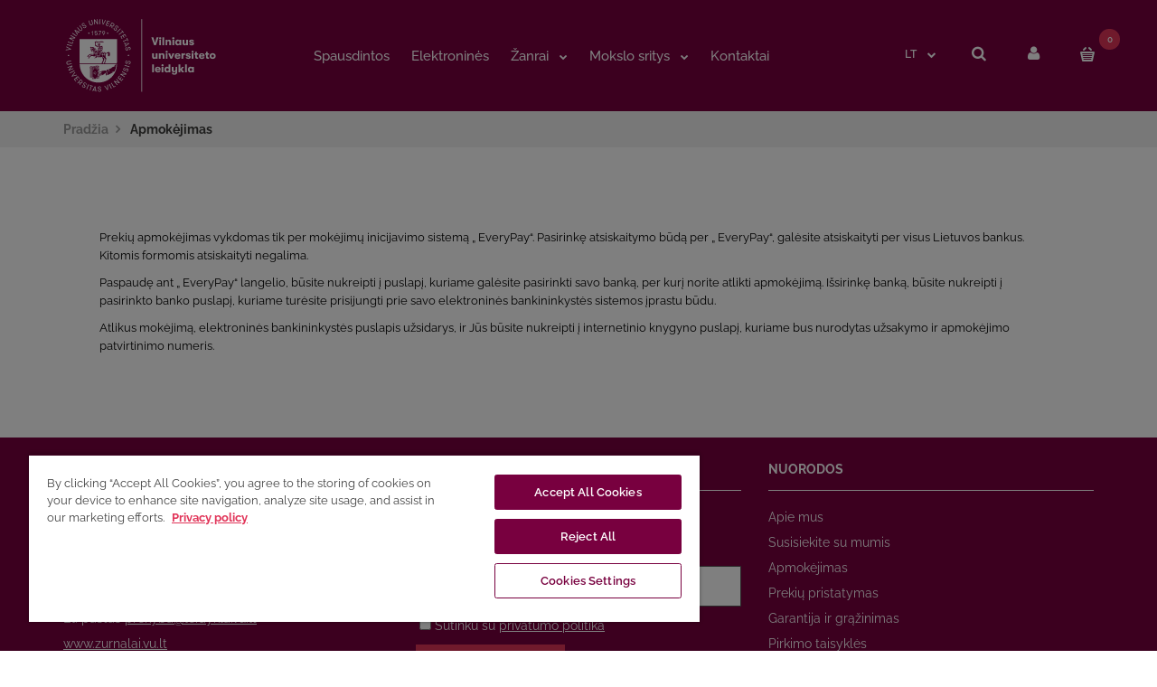

--- FILE ---
content_type: application/javascript
request_url: https://www.knygynas.vu.lt/catalog/view/theme/fastor/skins/store_default/fashion6/js/custom_code.js
body_size: 580
content:
window.onUsersnapCXLoad = function (api) {
    if (document.getElementsByTagName('html')[0].getAttribute('lang') == 'lt') {
        api.init({
            locale: 'lt'
        });
    } else {
        api.init({
            locale: 'en'
        });
    }

    api.on('open', function (event) {
        event.api.setValue('custom', { labels: ['tinklalapis', 'knygynas'] });
    });
}

var script = document.createElement('script');
script.defer = 1;
script.src = 'https://widget.usersnap.com/load/4eb47c00-bc05-425c-9982-b2d92a01c98f?onload=onUsersnapCXLoad';
document.getElementsByTagName('head')[0].appendChild(script);

document.addEventListener('DOMSubtreeModified', () => {
    let iframe = document.getElementsByName('us-entrypoint-buttonV2')[0]
    if (iframe !== undefined) {
        let doc = iframe.contentDocument;
        if (doc.body.innerHTML.trim().length > 0 && doc.getElementById('mod') == null) {
            doc.head.innerHTML += '<style id="mod">.container.container {font-size: 14px !important;}</style>';
        }
    }
});


--- FILE ---
content_type: application/javascript
request_url: https://www.knygynas.vu.lt/catalog/view/theme/fastor/js/megamenu.js
body_size: 1666
content:
var active = false;

var hover = false;

var rtl = $('html').hasClass('rtl');

var megamenuresponsive = false;

$(document).ready(function() {

	if(responsive_design == 'yes' && $(window).width() < 992) {

		megamenuresponsive = true;

	}

	

	$("ul.megamenu > li").each(function () {

		var i = 0;

		$(this).find(".mobile-enabled").each(function () {

			i++;

		});

				

		if(i == 0) {

			$(this).find(".open-menu").addClass("mobile-disabled");

		}

	});

	

	$("ul.megamenu li .sub-menu .content .hover-menu ul li").hover(function () {

		$(this).children("ul").addClass("active");

	},function () {

		$(this).children("ul").removeClass("active");

	});

	

	$('.close-categories').on('click', function () {

		$(this).parent().removeClass("active");

		$(this).next().animate({ height:"hide" },400);

		return false;

	});

	

	$('.open-categories').on('click', function () {

		$(".open-categories").parent().removeClass("active");

		$('.open-categories').next().next().animate({ height:"hide" },400);

		

		$(this).parent().addClass("active");

		$(this).next().next().animate({ height:"show" },400);

		return false;

	});

	

	$('.close-menu').on('click', function () {

		$(this).parent().removeClass("active");

		$(this).next().next().next().animate({ height:"hide" },400);

		return false;

	});

	

	$('.open-menu').on('click', function () {

		$("ul.megamenu > li").removeClass("active");

		$("ul.megamenu > li").find(".sub-menu").animate({ height:"hide" },400);

		

		$(this).parent().addClass("active");

		$(this).next().next().animate({ height:"show" },400);

		megamenuresponsive = true;

		return false;

	});

	

	$("ul.megamenu > li.click .content a").click(function () {

		window.location = $(this).attr('href');

	});

		

	$("ul.megamenu > li.hover").hover(function () {

		if(megamenuresponsive == false) {

			active = $(this);

			hover = true;

			$("ul.megamenu > li").removeClass("active");

			$(this).addClass("active");

            if(!rtl){

                $(this).children(".sub-menu").css("right", "auto");	

                var $whatever        = $(this).children(".sub-menu");

                var ending_right     = ($(window).width() - ($whatever.offset().left + $whatever.outerWidth()));

                

                if($('.header-type-3').length) {

                	var $whatever2       = $("#top .container");

                	var ending_right2    = ($(window).width() - ($whatever2.offset().left + $whatever2.outerWidth()));

                } else {

                     var $whatever2       = $(".overflow-megamenu");

                     var ending_right2    = ($(window).width() - ($whatever2.offset().left + $whatever2.outerWidth()));

                }

                

                if(ending_right2 > ending_right) {

                	$(this).children(".sub-menu").css("right", "0");

                }

            }else{

               $(this).children(".sub-menu").css("right", "auto");	

               $(this).children(".sub-menu").css("left", "auto");	

               var $whatever        = $(this).children(".sub-menu");

               var ending_right     = $whatever.offset().left;

               var $whatever2       = $(".horizontal ul.megamenu");

               var ending_right2    = $whatever2.offset().left-45;

               if(ending_right2 > ending_right) {

                   $(this).children(".sub-menu").css("left", "0");

               }

            }

            

			var widthElement = $(this).children("a").outerWidth()/2;

			var marginElement = $(this).children("a").offset().left-$(this).find(".content").offset().left;

			$(this).find(".content > .arrow").css("left", marginElement+widthElement);

		} 

	},function () {

		if(megamenuresponsive == false) {

			var rel = $(this).attr("title");

			hover = false;

			if(rel == 'hover-intent') {

				var hoverintent = $(this);

				setTimeout(function (){

					if(hover == false) {

						$(hoverintent).removeClass("active");

					}

				}, 500);

			} else {

				$(this).removeClass("active");

			}

		}

	});

	

	$("ul.megamenu > li.click").click(function () {

		if($(this).removeClass("active") == true) { return false; }

		active = $(this);

		hover = true;

		$("ul.megamenu > li").removeClass("active");

		$(this).addClass("active");

		if(megamenuresponsive == true) $(this).children(".sub-menu").animate({ height:"show" },400);

        if(!rtl){

            $(this).children(".sub-menu").css("right", "auto");	

            var $whatever        = $(this).children(".sub-menu");

            var ending_right     = ($(window).width() - ($whatever.offset().left + $whatever.outerWidth()));

            

            if($('.header-type-3').length) {

            	var $whatever2       = $("#top .container");

            	var ending_right2    = ($(window).width() - ($whatever2.offset().left + $whatever2.outerWidth()));

            } else {

                 var $whatever2       = $(".overflow-megamenu");

                 var ending_right2    = ($(window).width() - ($whatever2.offset().left + $whatever2.outerWidth()));

            }

            

            if(ending_right2 > ending_right) {

            	$(this).children(".sub-menu").css("right", "0");

            }

        }else{

            $(this).children(".sub-menu").css("right", "auto");	

            $(this).children(".sub-menu").css("left", "auto");	

            var $whatever        = $(this).children(".sub-menu");

            var ending_right     = $whatever.offset().left;

            var $whatever2       = $(".horizontal ul.megamenu");

            var ending_right2    = $whatever2.offset().left-45;

            if(ending_right2 > ending_right) {

                $(this).children(".sub-menu").css("left", "0");

            } 

        }

            

		var widthElement = $(this).children("a").outerWidth()/2;

		var marginElement = $(this).children("a").offset().left-$(this).find(".content").offset().left;

		$(this).find(".content > .arrow").css("left", marginElement+widthElement);

		return false;

	});

	

	$(".categories-image-right ul > li > a").hover(function () {

	     $(this).closest('.categories-image-right').find('img').attr('src', $(this).attr('data-image'));

	},function(){

	     var src = $(this).closest('.categories-image-right').attr('data-image');

	     $(this).closest('.categories-image-right').find('img').attr('src', src);

	});



    /* Pridedamas skirptas mega menu isjungimui */

	$(".megaMenuToggle").click(function () {

		if($(this).removeClass("active") == true) {

			$(this).parent().find(".megamenu-wrapper").removeClass("active");

		} else {

			$(this).parent().find(".megamenu-wrapper").addClass("active");

			$(this).addClass("active");

		}

		return false;

	});





    $(".close-mega-menu").click(function () {

		if($(this).parent().parent().removeClass("active") == true) {

			$(".megaMenuToggle").removeClass("active");

		}

    });



    $( window ).resize(function() {

        if(($( window ).width()) > 991){

            $(".close-mega-menu").click();

		}

    });

	

	$('html').on('click', function () {

		if(!(responsive_design == 'yes' && $(window).width() < 992)) {

			$("ul.megamenu > li.click").removeClass("active");

		}

	});



	$('.close-search-cross').on('click', function () {

		$('.search_form').removeClass('active');

		$('.header-search').removeClass('active');

	});

	$("body").on("click", function() {

		if (window.screen.width <= 991) {

			$("#top #cart_block .dropdown-menu").attr('style', 'display: none !important');
			$("#top .container").removeClass('cart-active');

		}

	});



});



$(window).resize(function() {

	megamenuresponsive = false;

	

	if(responsive_design == 'yes' && $(window).width() < 992) {

		megamenuresponsive = true;

	}

});



function showCart() {

	if (window.screen.width <= 991) {

		let cartCount = parseInt($("#total_count_ajax").html());

		if (cartCount === 0) {

			$("#cart_block").addClass("open");
			setTimeout(function () {

				if ($(".header-type-10 #top #cart_block").hasClass("open")) {
					$("#top .container").addClass('cart-active');
					$("#top #cart_block .dropdown-menu").attr('style', 'display: block !important');

				} else {
					$("#top .container").removeClass('cart-active');
					$("#top #cart_block .dropdown-menu").attr('style', 'display: none !important');

				}

			}, 100);

		}

		else window.location.href = "/index.php?route=checkout/cart";

	}

}





--- FILE ---
content_type: application/javascript
request_url: https://www.knygynas.vu.lt/catalog/view/theme/fastor/js/custom.js?v1.1
body_size: 479
content:
$( "#button-cart" ).click(function() {
    window.scrollTo(0, 0);
});
$( document ).ready(function() {
    controlCartHeight()
});
$(window).resize(function() {
    controlCartHeight()
});

function controlCartHeight() {
    var cart = $('#cart_content_ajax')
    cart.css({"maxHeight":$(window).height()- cart.offset().top + "px"})
}

$( document ).ready(function() {
    //ajax filter
    if ( $(".ajax-filter" ).length > 0) {

        $(".ajax-filter" ).click(function(el) {
            if(($(el.target).attr('class') == 'title') && ($(el.target).parent().attr('class') == 'title') ){
                var openClassName = 'mobile-open';
                if($(".ajax-filter" ).hasClass(openClassName)){
                    $(".ajax-filter" ).removeClass(openClassName);
                }
                else{
                    $(".ajax-filter" ).addClass(openClassName);
                }
            }
        });

    }
    // Pereiname per visus .left elementus
    $('.left').each(function() {
        var $left = $(this);
        // Jei .e-book-wrapper neegzistuoja
        if ($left.find('.e-book-wrapper').length > 0) {
            $left.addClass('e-book-label');
        }
    });
});


--- FILE ---
content_type: image/svg+xml
request_url: https://www.knygynas.vu.lt/image/logo_lt.svg
body_size: 8032
content:
<?xml version="1.0" encoding="utf-8"?>
<!-- Generator: Adobe Illustrator 21.1.0, SVG Export Plug-In . SVG Version: 6.00 Build 0)  -->
<svg version="1.1" id="Layer_1" xmlns="http://www.w3.org/2000/svg" xmlns:xlink="http://www.w3.org/1999/xlink" x="0px" y="0px"
	 viewBox="0 0 283.5 170.1" style="enable-background:new 0 0 283.5 170.1;" xml:space="preserve">
<style type="text/css">
	.st0{fill:#FFFFFF;}
</style>
<rect x="144.1" y="18.6" class="st0" width="1.4" height="134"/>
<g>
	<path class="st0" d="M9.6,102.6l6.2-1.2l-0.2-1.2l-6.2,1.2c-1.2,0.2-2.3-0.4-2.5-1.6c-0.2-1.2,0.6-2.2,1.7-2.4l6.2-1.2L14.5,95
		l-6.2,1.2c-1.7,0.3-2.9,1.9-2.5,3.8C6.1,102,7.8,103,9.6,102.6"/>
	<polygon class="st0" points="18.4,109.3 11.6,111.8 17,105.3 16.5,104.1 7.7,107.3 8.1,108.4 14.9,105.9 9.6,112.4 10,113.6 
		18.8,110.4 	"/>
	
		<rect x="11.6" y="115.1" transform="matrix(0.8936 -0.4488 0.4488 0.8936 -50.2272 19.6053)" class="st0" width="9.4" height="1.3"/>
	<polygon class="st0" points="24.9,121.1 17.4,123.1 22.2,117 21.5,116 15.4,123.8 15.9,124.5 25.5,122.2 	"/>
	<polygon class="st0" points="23.5,128 26.2,131 27,130.3 24.4,127.3 26.7,125.3 29.3,128.3 30.1,127.6 26.7,123.6 19.6,129.8 
		23.1,133.7 23.9,133 21.3,130 	"/>
	<path class="st0" d="M34.5,131.6l-2.5-2.1l-6,7.1l0.9,0.8l1.9-2.3l1.5,1.2l-0.5,3.5l1.1,0.9l0.6-3.7c1.3,0.5,2.6,0.1,3.5-0.9
		C36,134.8,36,132.8,34.5,131.6 M34,135.3c-0.7,0.9-1.9,1.1-2.9,0.3l-1.6-1.3l2.7-3.2l1.6,1.3C34.7,133.2,34.7,134.4,34,135.3"/>
	<path class="st0" d="M41.2,136.1c-1.4-0.8-2.9-0.7-3.8,0.8c-0.9,1.5,0.1,2.7,1.2,4c0.6,0.7,1.2,1.4,0.7,2.4c-0.5,0.9-1.5,1-2.4,0.4
		c-1.1-0.6-1.4-1.8-0.7-2.9l-1-0.6c-1,1.7-0.4,3.5,1.2,4.4c1.5,0.9,3.2,0.7,4.1-0.8c1-1.6-0.1-2.9-1.2-4.1c-0.6-0.7-1.2-1.4-0.7-2.3
		c0.5-0.8,1.3-0.9,2.2-0.4c0.9,0.6,1.2,1.4,0.6,2.4l1,0.6C43.2,138.6,42.7,137,41.2,136.1"/>
	
		<rect x="40.2" y="142.8" transform="matrix(0.3966 -0.918 0.918 0.3966 -104.5534 127.7744)" class="st0" width="9.4" height="1.3"/>
	<polygon class="st0" points="54.9,141.9 49.1,140.2 48.8,141.2 51.1,141.9 48.8,149.8 50,150.2 52.3,142.2 54.6,142.9 	"/>
	<path class="st0" d="M58.2,142.4l-4.5,8.8l1.3,0.2l0.7-1.3l3.8,0.5l0.3,1.5l1.3,0.2l-1.9-9.7L58.2,142.4z M56.2,149l2.2-4.6l0.8,5
		L56.2,149z"/>
	<path class="st0" d="M66.9,146.7c-0.9-0.3-1.8-0.5-1.8-1.5c0-0.9,0.6-1.5,1.6-1.5c1.1,0,1.8,0.6,1.8,1.7l1.2,0
		c-0.1-1.7-1.3-2.8-3.1-2.7c-1.6,0.1-2.8,1-2.8,2.7c0.1,1.8,1.5,2.2,3.2,2.7c0.9,0.2,1.8,0.5,1.8,1.6c0,1-0.7,1.6-1.8,1.7
		c-1.3,0-2.1-0.7-2.2-2l-1.2,0c0.1,2,1.5,3.1,3.4,3.1c1.7-0.1,3.1-1.1,3-2.9C70,147.6,68.4,147.1,66.9,146.7"/>
	<polygon class="st0" points="81.3,147.6 76.7,141.4 75.5,141.8 81.5,149.6 82.3,149.4 82.6,139.5 81.3,139.9 	"/>
	
		<rect x="86.2" y="137.9" transform="matrix(0.9026 -0.4305 0.4305 0.9026 -52.9081 51.2532)" class="st0" width="1.3" height="9.4"/>
	<polygon class="st0" points="93.4,143.1 89,136 88,136.7 92.9,144.6 96.6,142.4 96,141.4 	"/>
	<polygon class="st0" points="97.4,129.7 102.1,135.2 94.2,132.4 93.2,133.3 99.3,140.4 100.2,139.6 95.5,134.1 103.4,136.9 
		104.4,136 98.4,128.9 	"/>
	<polygon class="st0" points="107.4,131.3 105.1,129.3 107.7,126.2 106.8,125.5 104.2,128.6 101.9,126.6 104.5,123.5 103.7,122.8 
		100.3,126.9 107.4,132.9 110.8,128.9 110,128.2 	"/>
	<polygon class="st0" points="108.1,116 114.3,119.8 105.9,119.6 105.2,120.8 113.2,125.6 113.8,124.6 107.7,120.8 116,121 
		116.7,119.8 108.8,115 	"/>
	<path class="st0" d="M118.6,109.6c-1.7-0.7-2.8,0.5-3.9,1.8c-0.6,0.7-1.2,1.4-2.1,1c-0.8-0.3-1-1.2-0.7-2.1c0.4-1,1.3-1.3,2.3-0.9
		l0.5-1.1c-1.6-0.7-3.1,0-3.8,1.6c-0.6,1.5-0.3,3,1.3,3.7c1.6,0.7,2.7-0.5,3.8-1.8c0.6-0.7,1.2-1.4,2.2-1c0.9,0.4,1.2,1.3,0.8,2.3
		c-0.5,1.2-1.6,1.6-2.8,1.1l-0.5,1.1c1.8,0.8,3.5-0.1,4.2-1.8C120.6,111.9,120.2,110.2,118.6,109.6"/>
	
		<rect x="117.1" y="100.5" transform="matrix(0.2871 -0.9579 0.9579 0.2871 -16.871 187.7334)" class="st0" width="1.3" height="9.4"/>
	<path class="st0" d="M122,95.8c-1.8-0.4-2.6,1.1-3.4,2.5c-0.5,0.8-0.9,1.6-1.9,1.4c-0.9-0.2-1.3-0.9-1.1-1.9c0.2-1.1,1-1.6,2.1-1.4
		l0.2-1.2c-1.7-0.3-3,0.7-3.4,2.4c-0.3,1.6,0.4,3,2,3.3c1.7,0.3,2.5-1,3.3-2.5c0.4-0.8,0.9-1.6,2-1.4c1,0.2,1.4,1.1,1.2,2.1
		c-0.2,1.2-1.2,1.9-2.5,1.7l-0.2,1.2c2,0.4,3.4-0.8,3.8-2.6C124.5,97.7,123.7,96.1,122,95.8"/>
	<path class="st0" d="M54.6,110.7c0.5,0.2,0.9-0.6,0.3-0.8C54.4,109.7,54,110.5,54.6,110.7"/>
	<path class="st0" d="M99.1,92.4V55.4l-68.9,0c0,15-0.2,30.1-0.1,45h40.7c0.5-2.7,3.9-5.9,2.3-8.9l-2-2.3c0.5-0.1,1.1-0.4,1.6-0.6
		l2.2,2.1c0.1,0.7,0.5,1.6,0.8,2.1c-1,1.6-1.8,3.9-2.1,5.5c-0.7,0.2-1,0.7-0.6,2.1h2.3c0.1-1.7,1.1-2.7,1.7-4.1
		c0.7-1.9,0.8-3.8,0-4.7c-1.7-1.3-3-2.7-4.7-4.2c-0.2-0.1-0.4-0.2-0.6-0.2c-0.2,0,0.3,0.7,0.5,0.8c-3.2,1.3-6.3,0.9-9.6,0.5
		c0-0.8,0-1.4,0.2-2.1c0.4,0.5,0.6,0.9,0.9,1.7c0.4-0.4,1-1.5,1.3-2l2,2c0.1-1.3,0.4-3.7,0.9-4.7c1.4,0.3,2.9,0.6,4.3,0.7
		c0.2,0.8-0.1,2.2,0.6,2.2c0.7,0,0.4-1.6,0.3-2.2c0.7,0.1,1.6,0.1,2.3,0.1c0.2,0.8,0,2,0.7,2c0.7,0,0.3-1.5,0.3-2.1
		c0.7-0.1,1.3-0.1,2.1-0.3c-1.2,2.5-0.7,5.9,1,7.6l-2,6.9c-0.7,0.2-0.8,0.9-0.4,2.1H99C99,98.1,99.1,95,99.1,92.4 M61.2,60l0.3-2.1
		l0.5,2.1l10.6-0.3l3,0.8l-2.9,0.7l-10.5,0l-0.3,2.2l-0.6-2h-0.4c0.1-0.5,0.2-0.8-0.1-1.4L61.2,60z M55.6,82.2
		c1.2-0.6,2.8-0.8,3.9-0.7c0.1,0.3,0.1,0.5,0.2,0.8c-1.5,0.1-3,0.3-4.5,0.9C55.2,82.8,55.4,82.5,55.6,82.2 M55.3,78.6
		c1.4-1.2,4-2.7,6.2-3.1c0.2,0,0.2,0.1,0.4,0.1c-3.2,1.4-5.1,3.3-6.4,5.2C55.4,80.1,55.4,79.3,55.3,78.6 M56.1,81.2
		c1.2-2.1,3.4-3.9,6-4.9c-0.1,0.8,0.2,1.2,0.8,1.8l-1.9,1.9l-1.2,0.9C58.4,80.8,57.5,80.9,56.1,81.2 M64.9,68c1-1.3,1.2-3.4,0.3-4.7
		c0.9-0.2,2-0.2,2.9,0.1c0.1,1.1,0.1,2.5-0.8,3.8l0.5,0.8c-0.5,0.1-1.4,0.2-2.1,0.3c0,0.6,0.1,1.6,0.2,2.2c-0.4,0.1-1.4,0.3-1.9,0.3
		C64,69.9,64.2,68.9,64.9,68 M64.7,67.2c-0.7-0.6-1-2-0.9-2.9c0-0.3,0.3-0.9,0.7-0.8C65.3,63.9,65.4,66.8,64.7,67.2 M66,71.1
		c0.1,0.9,0.4,1.9,0.7,2.7c-0.5,0.2-1.6,0.6-2.3,0.8c-0.2-0.9-0.4-2.1-0.4-3.1C64.8,71.4,65.3,71.3,66,71.1 M67,74.5
		c0.1,0.3,0.3,0.6,0.5,0.9c-1.5,0.5-2.9,1.4-4.2,2.1c-0.4-0.4-1-1.3-0.3-1.6L67,74.5z M61,80.7l1.9,1.5c0,0.1,0,0.2,0,0.3
		c-0.7,0-1.9-0.1-2.5-0.2c-0.1-0.3-0.1-0.5-0.1-1C60.5,81,60.7,80.9,61,80.7 M61.5,80.3c1.5-1.7,3.5-3.2,6.2-4.2
		c0.3,0.6,0.9,1.3,1.4,1.8c-0.2,0.5-0.8,0.9-2,1.2c-1.4,0.7-3.2,2.3-3.8,2.6L61.5,80.3z M66.4,68.8L72,68c0.8,2,1.1,8.4-1.1,10.3
		C68.4,77.1,66.5,72.2,66.4,68.8 M59.6,60c0.5,0.1,0.8,0.6,0.8,1.1c-0.1,0.3-0.2,0.7-0.5,0.9c0.1,0.9,0.3,3.4,0.4,4.8l3.7,1.5
		c-0.3,0.6-0.5,1.2-0.5,1.8l-4.8-2.1c0-2.1,0.1-4.1,0.1-6.1C57.8,61.3,58.2,59.9,59.6,60 M57,60.7c0.1-0.1,0.3-0.2,0.6-0.1
		c0.2,0.2,0.2,0.4,0.1,0.6c-0.1,0.2-0.4,0.2-0.6,0C56.8,61.1,56.9,60.9,57,60.7 M58.7,72.3c0.9,0.7,1.6,1.6,2.2,2.6
		c-0.2,0-0.6,0.1-1,0.3c-0.7-1.2-2.2-2.9-3.7-3.3l0.2,0.6c1.2,0.8,1.9,1.5,2.7,2.9C57.8,76,56.4,76.8,55,78c0.1-0.7-0.2-1.5,0.1-2.3
		c0.5-1.4,0.8-2.9-0.8-3.9c-0.4-0.2-0.8-0.2-1.2-0.3c-0.1-0.4-0.1-0.9-0.1-1.4C54.8,70.1,57.3,71.1,58.7,72.3 M54.5,76.7l-0.8-0.1
		l-0.5-4.4c0.8,0.1,1.5,0.5,1.7,1.1C55.3,74.1,54.4,75.9,54.5,76.7 M53.1,79.1c-1,0-1.4-0.6-1.5-1.4c0.7-0.2,2.1-0.5,2.8-0.3
		C54.6,78.4,54.1,79.1,53.1,79.1 M53.1,76.7c-0.4,0.1-1.1,0.2-1.6,0.3l-0.1-0.1l-1-4.1c0.4-0.4,1.6-0.6,2.1-0.6L53.1,76.7z
		 M50.4,69.4c0.4,0.1,1,0.3,1.2,0.8c0,0,0.4-0.1,0.8-0.1c0.1,0.5,0.1,0.8,0.1,1.3c-0.6,0.1-1.8,0.3-2.3,0.7l-0.4-0.8
		c-0.5-0.8-0.2-0.7-0.7-1.1c0.4,0,0.9,0.3,1.4,0.6C50.5,70.3,50.4,69.9,50.4,69.4 M44.4,88.5c0.2-0.9,0.3-2,0.7-2.7
		c1.4-1.1,3.3-2.2,5.1-2.9c1.5,0,2.9,0,4.3,0.2c-0.1,0.4-0.2,0.8-0.2,1.4c-1.3-0.1-2.6-0.2-3.9-0.2c-1.3,0.4-2.9,1.2-4.1,2.2
		c-0.2,0.7,0.1,1.3,0.2,2C46,88.5,45.1,88.5,44.4,88.5L44.4,88.5L44.4,88.5z M47.7,89.7c-0.3,0.4-0.1,1.1,0,1.6
		c-0.4,0.1-0.9,0.1-1.6,0.2c0-0.9,0.3-1.7,0.6-2.3c0.9-1,2.1-2.1,3-2.9c0.3-0.3,0.7-0.8,1.2-1.1l5.4-0.4l0-0.2
		c-0.3-0.2-1-0.2-1.4-0.2l0.1-0.6c1.5-0.7,3.1-0.8,4.7-0.9c0,1.3,0,3.1-0.2,4.4c-2,0.4-5.6-0.8-7.9-0.7L47.7,89.7z M62,87.5
		c-0.1,1.1,0,1.2,0,1.6c0.1,0.5-1,0.6-1.6,0.8c-1,0.3-1.9,0.7-2.9,1.2c0.1-1,0.7-1.5,1.4-1.9c0.3-0.2,0.8-0.4,1.1-0.7
		c0.5-1.3,0.5-3.7,0.5-5.6c0.5,0.1,1.9,0.1,2.5,0.2C63.2,84.7,62.2,86.1,62,87.5 M67.9,81.6c-0.8,1.5-1.2,3-1.3,4.9L65,84.9
		c-0.3,0.5-0.6,1.3-1,1.8c-0.2-0.3-0.5-0.8-0.8-1.3c0.4-1.1,0.5-1.7,0.3-3.1c0.5-0.4,2.3-1.9,3.8-2.7c1.3-0.4,2.1-0.9,2.3-1.4
		c0.2,0.2,0.6,0.4,0.9,0.7c-0.5,0.9-2.4,2.1-4,2.4C66.8,81.6,67.4,81.6,67.9,81.6 M68.3,82.7c0-0.3,0.3-0.9,0.6-1.4
		c0.7-0.3,1.4-0.8,1.9-1.3c0.7,0.6,1.3,2.2,1.4,3.3C70.9,83.2,69.6,83,68.3,82.7 M73,83.3c-0.2-1.3-0.8-2.7-1.6-4.1
		c0.7-0.3,1.8,0.2,2.4,0.8c0.8,0.8,1.3,2,1.6,3.3C74.9,83.3,73.6,83.4,73,83.3 M84.7,85.5c0.4,0.5,0.6,0.9,0.7,1.5
		c-0.4-0.3-1-0.5-1.6-0.5c0.1,0.5,0.4,0.9,0.2,1.7l0,0c-0.3-0.6-0.7-0.8-1-1.2c-1-1-0.6-2.7-0.1-4.2c0-0.6-0.3-1.3-1-1.3
		c-1.9,0.3-3.5,1.9-5.3,1.7c-0.6-1.3-1-3.4-2.8-4.2c2.5,0.3,4.1,1.6,4.9,2.9c1.6-1.4,3.5-3,5.8-2.4c0.8,0.3,1.3,0.9,1.5,1.8
		c0.1,1.4-0.7,3.2,0.8,4.4C86,86.1,85.3,85.3,84.7,85.5"/>
	<path class="st0" d="M96.8,101.7H30.1c0.2,8.7,3.6,16.3,8.4,22c13.7,16.2,40.4,16,53.5-1.3c4.5-6.3,6.9-12.2,7.1-20.7h-1.3
		c0,4.3-1.5,10-3,13c-0.3,0.3-0.5,0.4-0.9,0.5c-1.4,0.6-2.1,0.5-3.6,1c-0.3,0.1-0.7,0.3-0.8,0.5c1,0,2.1-0.2,3-0.4
		c-0.4,0.3-0.8,0.5-1.1,0.7c-3.3,2-7.2,3.9-10.7,5.3c0.7-2.5,0.3-6.8-0.9-10c1.1-0.2,2.2-0.4,3.2-0.7c1.1,1,1.5,3.3,1.6,4.6
		c0.5-0.6,0.5-1,0.6-2c-0.1-0.9-0.7-2.1-1.3-3.1c0.9-0.4,2.1-1.1,3.1-1.4c1-0.4,2.3-0.6,2.9-0.9c-0.3-0.3-1.3-0.1-1.9,0
		c2.3-1.6,5.3-2.8,8.1-3.6c-0.1-0.5-1.5,0-2,0C95.1,104.4,96.2,103,96.8,101.7 M52.9,109.6l-0.1,17.8c-0.1-0.2-0.4-0.3-0.6-0.6
		l0.1-17.8c0-0.5,0.1-0.9,0.4-0.9c1.6-0.2,3.8-0.4,5.6-0.6c1.9-0.3,4.1-0.5,6-0.7c0.1-0.2,0.1-0.3-0.1-0.5l-11.9,1.4
		c-0.3,0.1-0.6,0.4-0.6,0.5c0,0.3,0,1.1,0,1.4c0,5.9,0,11.5-0.1,17l-0.7-0.1c-0.1-5.6-0.1-12-0.1-18c0-0.3-0.1-0.9,0.1-1.2
		c0.1-0.2,0.7-0.2,0.7-0.2c4.1-0.4,8.4-1,12.5-1.5c0.2-0.1,0.2-0.3-0.1-0.5c-4.1,0.4-8.9,0.8-12.9,1.3c-0.1,0-0.7,0.1-0.9,0.4
		c-0.2,0.3-0.2,0.8-0.2,1c0,6.1,0.2,12.5,0.1,18.7h-0.6c0-6.3-0.1-14.3-0.1-19.8c0-0.6,0.2-1.1,1-1.1c5.1-0.4,8.3-0.6,12.4-1.1
		c1.2,0,2.3,0.1,2.8,1c0.4,0.5,0.2,1.5-0.6,1.9c-0.5,0.2-1,0.3-1.6,0.4c-3.2,0.4-6.5,0.7-9.7,1.1C53.3,108.8,53,109.1,52.9,109.6
		 M63.1,108.4v2.6l-0.6,0c-1-0.2-1.7-1.3-1.7-2.4C61.5,108.5,62.4,108.5,63.1,108.4 M53.5,110.1c0-0.4,0.1-0.8,0.6-0.9
		c0.5-0.1,1.4-0.1,2.1-0.1c0,1.8-0.7,2.6-2.7,2.6C53.5,111.2,53.5,110.7,53.5,110.1 M54.4,129.1c-0.3,0-0.6-0.1-0.8-0.5v-2.4
		c0.7,0,1.3,0.2,1.8,0.6c0.5,0.5,0.9,1.1,0.9,2.2C55.8,129,55,129.1,54.4,129.1 M57.1,128.9c0-0.9-0.4-2.1-1.2-2.7
		c-0.6-0.4-1.5-0.7-2.2-0.6l-0.1-13.3c2,0,3.4-0.9,3.3-3.3l3.3-0.4c0,1.6,1.2,3.1,3,3.1l0.4,13.1c-2.2,0.6-2.9,1.8-2.7,3.7
		L57.1,128.9z M61.5,128.3c0-1.3,0.2-2.3,2-2.8c0.1,0,0.1,2.5,0.1,2.6C62.9,128.2,62.1,128.3,61.5,128.3 M63.8,108.3
		c0.6-0.1,1.6-0.3,2.1-0.9c0.2,0.6,0,1-0.5,1.4c-0.4,0.3-1.2,0.5-1.6,0.6C63.8,109.1,63.7,108.3,63.8,108.3 M63.8,110
		c1-0.1,1.5-0.3,2.1-0.8v3.8c-0.2,0.8-1.1,1-2.1,1.3V110z M63.9,114.9c0.7-0.1,1.4-0.3,2.1-0.9c0.2,0.3,0.3,0.7,0,1
		c-0.6,0.4-1.1,0.6-2,0.7C63.9,115.5,63.9,115.1,63.9,114.9 M63.9,116.4c0.6,0,1.4-0.3,1.9-0.5l0,3.4l-1.8,1L63.9,116.4z
		 M64.2,122.3c0.2,0.1,0.3,0,0.4,0.3c0.1,0.2,0.5,0.3,0.9,0.4c0.2,0.3,0.5,0.3,0.8,0.4c0,0.4,0,1.7,0,2.1c0,0.6-1.7,1-2.1,1
		L64.2,122.3z M66.1,127.4c-0.3,0.3-1.5,0.6-1.9,0.6l0-0.6c0.8-0.1,1.6-0.4,2.2-0.9C66.6,126.9,66.3,127.3,66.1,127.4 M79.9,122.4
		c-0.1,0.4-0.4,0.4-0.6,0.3c-0.7-1.2-1.2-2.6-1.2-4c0.4-0.4,1.1-1,1.9-1.3C80.2,118.8,80.2,121,79.9,122.4 M80,116.8
		c-3.3,1.3-5.5,5.1-9.4,5.7c0.9-0.4,1.7-1,2.1-1.3c0-0.2-0.1-0.2-0.2-0.2c-1.4,0.7-2.2,1.4-3.6,1.7l-2.2,0.4c-0.1,0-0.3,0.1-0.5-0.2
		c0.5-0.3,2.2-0.8,3.1-1.2c0.9-0.4,1.6-0.8,2.4-1.4c0.1-0.1,0-0.4-0.3-0.3c-0.8,0.5-1.4,0.8-2.3,1.2c-1.2,0.6-2.2,0.9-3.3,1.3
		c-0.3,0.1-0.7,0-0.8-0.2c0.1-0.1,0-0.2,0.4-0.3c0.5-0.3,2-0.7,2.9-1.3c1-0.5,1.7-0.9,2.5-1.5c0.1-0.2,0-0.3-0.3-0.2
		c-1.9,1.2-3.4,1.8-5.6,2.6c-0.3,0.1-0.7,0.2-0.9,0.1v-0.5l2.9-1.5c0.9-0.4,1.5-0.8,2.4-1.5l2.2-1.9v-0.3c-1.5,0.3-3.2,0.7-4.9,0
		v-0.2c0.8-0.2,1.8-0.3,2.6-0.6c1.4-0.4,2.7-1,4.2-1.4c1.7-0.2,3.8-0.3,5.7-0.5C79.6,114,79.9,115.2,80,116.8"/>
	<path class="st0" d="M55,127.3c-0.7-0.2-1,0.7-0.4,1C55.2,128.5,55.6,127.6,55,127.3"/>
	<path class="st0" d="M61.3,117.9c0-1-0.6-1.2-1.5-1.2c0-0.5-0.1-1-0.4-1.3c-1-0.5-2.3,0.1-2,1.4c-0.6,0.1-1.6,0.5-1.6,1.4
		c0.1,1,0.6,1.2,1.8,1.2c0,0.8,0.6,1.7,1.4,1.6c0.8-0.1,1-1,1-2C60.6,119,61.4,118.7,61.3,117.9 M59.4,118.6c0,0.7,0.3,1.6-0.4,1.7
		c-1,0.1-0.5-1.1-0.8-1.5c-0.4-0.2-1.4,0.3-1.6-0.5c0.1-1,1-0.9,1.6-1c-0.1-0.7-0.5-1.3,0.6-1.6c0.8,0.1,0.5,0.8,0.6,1.3
		c0.5,0,1.5-0.1,1.5,0.7C60.8,118.6,60,118.4,59.4,118.6"/>
	<path class="st0" d="M71.1,75.8c-0.1-0.6-0.3-1.2-0.3-1.7c0.5-0.1,0.9-0.1,1.2-0.2L71.8,73c-0.4,0.1-0.5,0.1-1.2,0.3
		c-0.1-0.6-0.2-1-0.3-1.7c0.4,0,0.8-0.1,1.2-0.1c0-0.3-0.1-0.6-0.1-0.9c-0.3,0.1-1,0.1-1.3,0.3C70.1,70.2,70,69.8,70,69
		c-0.2,0.1-0.8,0.1-0.9,0.2c0.2,0.6,0.3,1.2,0.4,1.8c-0.4,0.1-0.7,0.1-1.3,0.2l0.1,0.8c0.4-0.1,1.1-0.2,1.3-0.2
		c0.1,0.7,0.2,1.2,0.2,1.7c-0.4,0.1-0.9,0.1-1.3,0.2l0.2,0.9c0.7-0.1,0.9-0.2,1.2-0.3c0,0.6,0.1,1.4,0.1,1.8
		C70.4,76,70.8,75.9,71.1,75.8"/>
	<path class="st0" d="M62.8,126.8c-0.6-0.3-1,0.5-0.5,0.8C63,127.9,63.3,127,62.8,126.8"/>
	<path class="st0" d="M52.2,74.2c0.1-0.3,0-0.4-0.1-0.7c-0.2,0-0.3-0.2-0.5,0c-0.1,0.2,0,0.5,0,0.7C51.9,74.4,52.1,74.4,52.2,74.2"
		/>
</g>
<g>
	<path class="st0" d="M62,110c0.5,0.1,0.7-0.6,0.2-0.8C61.7,108.9,61.5,109.9,62,110"/>
	<polygon class="st0" points="14.4,73.8 5.8,68.9 5.5,70.2 12.3,73.8 4.7,74.9 4.5,76.2 14.2,74.6 	"/>
</g>
<g>
	<rect x="10.6" y="62.1" transform="matrix(0.274 -0.9617 0.9617 0.274 -56.0356 59.2572)" class="st0" width="1.3" height="9.4"/>
	<polygon class="st0" points="18.4,60.4 17.4,60 16.3,62.9 8.6,59.9 8.1,61 16.9,64.4 	"/>
	<polygon class="st0" points="19.7,57.7 13.3,54.2 21.7,54 22.3,52.8 14.1,48.3 13.5,49.4 19.9,52.8 11.5,53.1 10.9,54.3 19.1,58.7 
			"/>
	<rect x="19.9" y="42.5" transform="matrix(0.576 -0.8174 0.8174 0.576 -29.8844 36.7909)" class="st0" width="1.3" height="9.4"/>
	<path class="st0" d="M26.6,46.8l-0.8-1.3l2.5-2.8l1.4,0.6l0.9-1l-9.2-3.8l-0.6,0.7l4.9,8.6L26.6,46.8z M22.7,40.2l4.6,2.1l-2,2.3
		L22.7,40.2z"/>
	<path class="st0" d="M34.1,39.6c1.5-1.3,1.5-3.2,0.4-4.6l-4.1-4.8l-0.9,0.8l4.1,4.8c0.8,0.9,0.8,2.2-0.2,3c-1,0.8-2.2,0.5-2.9-0.3
		l-4.1-4.8l-0.9,0.8l4.1,4.8C30.6,40.5,32.6,40.9,34.1,39.6"/>
	<path class="st0" d="M38.7,31c0.9-0.2,1.8-0.4,2.4,0.5c0.5,0.9,0.2,1.8-0.8,2.3c-1.1,0.6-2.2,0.4-2.9-0.7l-1,0.6
		c1,1.7,2.8,2,4.4,1.1c1.5-0.9,2.2-2.5,1.3-4c-1-1.6-2.6-1.3-4.2-0.9c-0.9,0.2-1.8,0.4-2.3-0.5c-0.5-0.8-0.1-1.6,0.7-2.1
		c0.9-0.6,1.8-0.3,2.4,0.6l1-0.6c-0.9-1.5-2.5-1.8-4-0.9c-1.4,0.8-2,2.3-1.1,3.7C35.5,31.7,37.1,31.4,38.7,31"/>
	<path class="st0" d="M52.3,29.9c1.9-0.5,2.7-2.3,2.3-4l-1.7-6.1l-1.2,0.3l1.7,6.1c0.3,1.1-0.2,2.3-1.4,2.6
		c-1.2,0.3-2.2-0.4-2.5-1.5l-1.7-6.1l-1.2,0.3l1.7,6.1C48.8,29.3,50.4,30.4,52.3,29.9"/>
	<polygon class="st0" points="58.6,28.3 58,21.1 62.8,28 64.2,27.9 63.4,18.6 62.2,18.7 62.8,25.9 58,19 56.6,19.1 57.4,28.4 	"/>
	
		<rect x="63" y="22.8" transform="matrix(6.049808e-02 -0.9982 0.9982 6.049808e-02 40.1703 89.5414)" class="st0" width="9.4" height="1.3"/>
	<polygon class="st0" points="73.7,28.9 78.7,20.4 77.5,20.1 73.7,26.9 72.7,19.2 71.4,19 72.9,28.8 	"/>
	<polygon class="st0" points="83.1,31.8 83.5,30.8 79.7,29.4 80.7,26.6 84.5,28 84.9,26.9 81.1,25.5 82.2,22.7 86,24.1 86.3,23 
		81.4,21.2 78.2,30 	"/>
	<path class="st0" d="M86.1,33.3l1.5-2.6l1.7,1l0.1,3.5l1.2,0.7l-0.1-3.7c1.3,0.3,2.6-0.4,3.3-1.6c0.8-1.5,0.5-3.4-1.2-4.4l-2.9-1.6
		L85,32.7L86.1,33.3z M90.2,26.1l1.8,1c1.1,0.6,1.3,1.8,0.7,2.8c-0.6,1-1.7,1.4-2.8,0.8l-1.8-1L90.2,26.1z"/>
	<path class="st0" d="M93.6,34.4c-1.2,1.6-0.9,3.4,0.6,4.5c1.4,1.1,3.1,1.2,4.2-0.2c1.2-1.4,0.3-2.9-0.6-4.2c-0.5-0.8-1-1.6-0.4-2.3
		c0.6-0.7,1.4-0.7,2.2-0.1c0.8,0.7,0.9,1.6,0.3,2.5l0.9,0.8c1.1-1.4,0.8-3-0.5-4.1c-1.2-1-2.8-1.1-3.9,0.2c-1.1,1.4-0.3,2.7,0.6,4.1
		c0.5,0.7,1,1.6,0.3,2.4c-0.6,0.8-1.6,0.8-2.4,0.1c-1-0.8-1.1-2-0.3-3L93.6,34.4z"/>
	<rect x="97.6" y="39" transform="matrix(0.713 -0.7011 0.7011 0.713 1.5729 83.0817)" class="st0" width="9.4" height="1.3"/>
	<polygon class="st0" points="102.3,46.7 103.1,47.6 109.5,42.4 111.1,44.4 111.9,43.7 108.1,38.9 107.3,39.6 108.8,41.5 	"/>
	<polygon class="st0" points="108.3,55.4 109.2,54.9 107.1,51.4 109.7,49.9 111.8,53.3 112.8,52.7 110.7,49.3 113.3,47.7 
		115.4,51.2 116.3,50.6 113.6,46.1 105.6,51 	"/>
	<polygon class="st0" points="110.1,59.2 110.6,60.3 118.2,56.9 119.2,59.1 120.2,58.7 117.7,53.2 116.7,53.6 117.7,55.8 	"/>
	<path class="st0" d="M112.1,63.9l1.5,0l1.2,3.6l-1.2,0.9l0.4,1.2l7.9-5.9l-0.3-0.8l-9.9-0.2L112.1,63.9z M119.9,63.9l-4.1,2.9
		l-0.9-2.9L119.9,63.9z"/>
	<path class="st0" d="M121.1,69.8c-1.7,0.3-2,1.8-2.2,3.5c-0.1,0.9-0.3,1.9-1.3,2.1c-1,0.2-1.7-0.5-1.9-1.5
		c-0.2-1.3,0.4-2.2,1.7-2.5l-0.2-1.2c-2,0.4-2.9,2-2.6,3.8c0.3,1.7,1.6,2.9,3.3,2.6c1.8-0.3,2.1-2,2.3-3.6c0.1-0.9,0.3-1.8,1.2-2
		c0.9-0.2,1.5,0.4,1.7,1.4c0.2,1.1-0.3,1.8-1.4,2l0.2,1.2c1.7-0.3,2.6-1.7,2.3-3.4C123.9,70.6,122.8,69.5,121.1,69.8"/>
	<path class="st0" d="M54.7,48.3v-7.8h-1c0,0.9-0.3,1.3-1.7,1.3v0.8h1.6v5.7L54.7,48.3L54.7,48.3z"/>
	<polygon class="st0" points="65.5,48.3 66.6,48.3 70.1,40.5 65.3,40.5 65.3,41.5 68.6,41.5 	"/>
	<path class="st0" d="M74.3,48.3l2.3-3.7c0.3-0.5,0.5-1,0.5-1.6c0-1.4-1-2.6-2.7-2.6c-1.6,0-2.7,1.2-2.7,2.7c0,1.4,1.1,2.6,2.7,2.6
		c0.1,0,0.4,0,0.5-0.1l-1.8,2.7L74.3,48.3L74.3,48.3z M74.4,44.8c-1,0-1.7-0.8-1.7-1.7c0-0.9,0.7-1.7,1.7-1.7s1.7,0.8,1.7,1.7
		C76.1,44,75.4,44.8,74.4,44.8"/>
	<path class="st0" d="M47.3,45.8c0.7,0,1.3-0.6,1.3-1.3c0-0.7-0.6-1.3-1.3-1.3c-0.7,0-1.3,0.6-1.3,1.3C46,45.3,46.6,45.8,47.3,45.8"
		/>
	<path class="st0" d="M83.1,44.6c0-0.7-0.6-1.3-1.3-1.3c-0.7,0-1.3,0.6-1.3,1.3c0,0.7,0.6,1.3,1.3,1.3
		C82.5,45.9,83.1,45.3,83.1,44.6"/>
	<path class="st0" d="M8.3,85.7c0,0.7,0.6,1.3,1.3,1.3c0.7,0,1.3-0.6,1.3-1.3c0-0.7-0.6-1.3-1.3-1.3C8.9,84.4,8.3,85,8.3,85.7"/>
	<path class="st0" d="M119.4,84.7c-0.5,0.5-0.6,1.3-0.1,1.8c0.5,0.5,1.3,0.6,1.8,0.1c0.5-0.5,0.6-1.3,0.1-1.8
		C120.8,84.3,120,84.3,119.4,84.7"/>
	<path class="st0" d="M60.9,43c-0.8,0-1.4,0.3-1.8,0.8v-2.4h3.7v-0.9h-4.7v4.3h1c0.3-0.7,0.8-1,1.6-1c1,0,1.6,0.7,1.6,1.8
		c0,1.1-0.6,1.8-1.7,1.8c-0.8,0-1.4-0.4-1.5-1h-1c0.2,1.2,1.1,1.9,2.5,1.9c1.6,0,2.7-1.2,2.7-2.8C63.4,44,62.4,43,60.9,43"/>
</g>
<g>
	<path class="st0" d="M162.6,52.2h3.6l3,10.3l3-10.3h3.6L171,66.7h-3.5L162.6,52.2z"/>
	<path class="st0" d="M176.8,53.9c0-1.1,0.8-2,2-2c1.1,0,2,0.9,2,2c0,1.1-0.8,1.9-2,1.9C177.6,55.8,176.8,54.9,176.8,53.9z
		 M177.1,56.7h3.2v10h-3.2V56.7z"/>
	<path class="st0" d="M182.9,52.2h3.2v14.6h-3.2V52.2z"/>
	<path class="st0" d="M188.7,56.7h3.2v1.5c0.6-1.1,1.7-1.7,3.2-1.7c2.4,0,3.7,1.4,3.7,4.1v6.2h-3.2v-5.2c0-1.7-0.5-2.5-1.8-2.5
		c-1.3,0-1.9,0.8-1.9,2.4v5.2h-3.2L188.7,56.7L188.7,56.7z"/>
	<path class="st0" d="M201,53.9c0-1.1,0.8-2,2-2s2,0.9,2,2c0,1.1-0.8,1.9-2,1.9S201,54.9,201,53.9z M201.4,56.7h3.2v10h-3.2V56.7z"
		/>
	<path class="st0" d="M206.4,61.7c0-3,1.9-5.3,4.8-5.3c1.5,0,2.6,0.7,3.1,1.7v-1.4h3.2v10h-3.2v-1.4c-0.5,1-1.8,1.7-3.2,1.7
		C208.2,67,206.4,64.7,206.4,61.7z M214.5,61.7c0-1.4-0.8-2.6-2.4-2.6c-1.5,0-2.4,1.1-2.4,2.6s0.9,2.6,2.4,2.6
		C213.7,64.4,214.5,63.2,214.5,61.7z"/>
	<path class="st0" d="M220.1,62.9v-6.2h3.2v5.5c0,1.4,0.5,2.1,1.7,2.1c1.4,0,1.9-0.9,1.9-2.2v-5.4h3.2v10h-3.2v-1.4
		c-0.6,1.1-1.6,1.7-3.1,1.7C221.3,67,220.1,65.5,220.1,62.9z"/>
	<path class="st0" d="M232,63.7h3.2c0,0.7,0.7,1.2,1.6,1.2c0.7,0,1.2-0.4,1.2-0.9c0-0.4-0.2-0.7-0.7-0.9l-2.5-0.6
		c-1.7-0.4-2.5-1.5-2.5-2.9c0-1.9,1.6-3.2,4.3-3.2c2.9,0,4.5,1.2,4.5,3.1h-3.1c0-0.7-0.5-1.1-1.4-1.1c-0.7,0-1.1,0.3-1.1,0.8
		c0,0.5,0.3,0.8,0.9,0.9l2.4,0.6c1.5,0.4,2.5,1.4,2.5,2.8c0,2.1-1.6,3.5-4.4,3.5C233.8,67.1,232,65.6,232,63.7z"/>
	<path class="st0" d="M163.9,87.9v-6.2h3.2v5.5c0,1.4,0.5,2.1,1.7,2.1c1.4,0,1.9-0.9,1.9-2.2v-5.4h3.2v10h-3.2v-1.4
		c-0.6,1.1-1.6,1.7-3.1,1.7C165.2,92,163.9,90.5,163.9,87.9z"/>
	<path class="st0" d="M176.5,81.7h3.2v1.5c0.6-1.1,1.7-1.7,3.2-1.7c2.4,0,3.7,1.4,3.7,4.1v6.2h-3.2v-5.2c0-1.7-0.5-2.5-1.8-2.5
		c-1.3,0-1.9,0.8-1.9,2.4v5.2h-3.2L176.5,81.7L176.5,81.7z"/>
	<path class="st0" d="M188.8,78.9c0-1.1,0.8-2,2-2c1.1,0,2,0.9,2,2c0,1.1-0.8,1.9-2,1.9C189.6,80.8,188.8,79.9,188.8,78.9z
		 M189.1,81.7h3.2v10h-3.2V81.7z"/>
	<path class="st0" d="M193.6,81.7h3.5l2.2,6.3l2.2-6.3h3.5l-4.4,10h-2.9L193.6,81.7z"/>
	<path class="st0" d="M216.1,87.6h-7.4c0.1,1.3,0.9,2.1,2.4,2.1c1,0,1.6-0.3,1.9-0.9h3.1c-0.3,2-2.3,3.3-5,3.3c-3.4,0-5.5-2-5.5-5.3
		c0-3.3,2.1-5.3,5.4-5.3c3.1,0,5.2,2,5.2,4.8C216.2,86.7,216.2,87,216.1,87.6z M213.1,85.6c0-1.3-0.8-2.1-2.1-2.1
		c-1.4,0-2.2,0.9-2.2,2.1H213.1z"/>
	<path class="st0" d="M218.1,81.7h3.2v2.1c0.4-1.5,1.5-2.3,2.8-2.3c0.4,0,0.6,0,0.8,0.1v3c-0.4,0-0.6-0.1-1-0.1
		c-1.6,0-2.6,0.9-2.6,3.4v3.9h-3.2V81.7z"/>
	<path class="st0" d="M225.8,88.7h3.2c0,0.7,0.7,1.2,1.6,1.2c0.7,0,1.2-0.4,1.2-0.9c0-0.4-0.2-0.7-0.7-0.9l-2.5-0.6
		c-1.7-0.4-2.5-1.5-2.5-2.9c0-1.9,1.6-3.2,4.3-3.2c2.9,0,4.5,1.2,4.5,3.1h-3.1c0-0.7-0.5-1.1-1.4-1.1c-0.7,0-1.1,0.3-1.1,0.8
		c0,0.5,0.3,0.8,0.9,0.9l2.4,0.6c1.5,0.4,2.5,1.4,2.5,2.8c0,2.1-1.6,3.5-4.4,3.5C227.6,92,225.8,90.6,225.8,88.7z"/>
	<path class="st0" d="M236.6,78.9c0-1.1,0.8-2,2-2c1.1,0,2,0.9,2,2c0,1.1-0.8,1.9-2,1.9C237.4,80.8,236.6,79.9,236.6,78.9z
		 M236.9,81.7h3.2v10h-3.2V81.7z"/>
	<path class="st0" d="M249.1,89.2v2.5c-0.5,0.1-1.2,0.2-2.1,0.2c-1.5,0-3.6-0.3-3.6-3.7v-4h-1.6v-2.5h1.6v-3h3.2v3h2.3v2.5h-2.3v3.3
		c0,1.5,0.6,1.7,1.4,1.7C248.4,89.2,248.8,89.2,249.1,89.2z"/>
	<path class="st0" d="M260.7,87.6h-7.4c0.1,1.3,0.9,2.1,2.4,2.1c1,0,1.6-0.3,1.9-0.9h3.1c-0.3,2-2.3,3.3-5,3.3c-3.4,0-5.5-2-5.5-5.3
		c0-3.3,2.1-5.3,5.4-5.3c3.1,0,5.2,2,5.2,4.8C260.8,86.7,260.8,87,260.7,87.6z M257.6,85.6c0-1.3-0.8-2.1-2.1-2.1
		c-1.4,0-2.2,0.9-2.2,2.1H257.6z"/>
	<path class="st0" d="M269,89.2v2.5c-0.5,0.1-1.2,0.2-2.1,0.2c-1.5,0-3.6-0.3-3.6-3.7v-4h-1.6v-2.5h1.6v-3h3.2v3h2.3v2.5h-2.3v3.3
		c0,1.5,0.6,1.7,1.4,1.7C268.3,89.2,268.7,89.2,269,89.2z"/>
	<path class="st0" d="M270,86.7c0-3.1,2.1-5.3,5.6-5.3c3.4,0,5.6,2.2,5.6,5.3c0,3.1-2.1,5.3-5.6,5.3C272.1,92,270,89.8,270,86.7z
		 M278,86.7c0-1.5-0.9-2.6-2.4-2.6c-1.5,0-2.4,1.1-2.4,2.6s0.9,2.6,2.4,2.6C277.1,89.3,278,88.2,278,86.7z"/>
	<path class="st0" d="M164,102.1h3.2v14.6H164V102.1z"/>
	<path class="st0" d="M179.6,112.5h-7.4c0.1,1.3,0.9,2.1,2.4,2.1c1,0,1.6-0.3,1.9-0.9h3.1c-0.3,2-2.3,3.3-5,3.3
		c-3.4,0-5.5-2-5.5-5.3c0-3.3,2.1-5.3,5.4-5.3c3.1,0,5.2,2,5.2,4.8C179.6,111.7,179.6,112,179.6,112.5z M176.5,110.6
		c0-1.3-0.8-2.1-2.1-2.1c-1.4,0-2.2,0.9-2.2,2.1H176.5z"/>
	<path class="st0" d="M181.1,103.8c0-1.1,0.8-2,2-2c1.1,0,2,0.9,2,2c0,1.1-0.8,1.9-2,1.9C181.9,105.8,181.1,104.9,181.1,103.8z
		 M181.5,106.7h3.2v10h-3.2V106.7z"/>
	<path class="st0" d="M197.6,102.1v14.6h-3.2v-1.4c-0.5,1-1.8,1.7-3.2,1.7c-3,0-4.7-2.3-4.7-5.3c0-3,1.9-5.3,4.8-5.3
		c1.5,0,2.6,0.7,3.1,1.7v-0.9h0v-5.1L197.6,102.1L197.6,102.1z M194.6,111.7c0-1.4-0.8-2.6-2.4-2.6c-1.5,0-2.4,1.1-2.4,2.6
		c0,1.5,0.9,2.6,2.4,2.6C193.8,114.3,194.6,113.1,194.6,111.7z"/>
	<path class="st0" d="M210.2,106.7v9.7c0,1.6-0.6,2.9-1.4,3.6c-0.9,0.8-2,1.2-3.7,1.2c-1.7,0-2.9-0.4-3.7-1
		c-0.7-0.6-1.2-1.6-1.2-2.6h3.2c0.1,0.9,0.5,1.4,1.7,1.4c1.2,0,1.9-0.7,1.9-2.3V115c-0.6,1.1-1.7,1.7-3.2,1.7
		c-2.6,0-3.7-1.7-3.7-4.2v-5.8h3.2v5.4c0,1.3,0.4,2.2,1.8,2.2c1.3,0,1.9-1,1.9-2.5v-5H210.2z"/>
	<path class="st0" d="M219.2,116.7l-3.2-4.4v4.4h-3.2v-14.6h3.2v8.7l3.3-4.2h3.7l-4,4.7l4.1,5.3L219.2,116.7L219.2,116.7
		L219.2,116.7z"/>
	<path class="st0" d="M224.8,102.1h3.2v14.6h-3.2V102.1z"/>
	<path class="st0" d="M229.9,111.7c0-3,1.9-5.3,4.8-5.3c1.5,0,2.6,0.7,3.1,1.7v-1.4h3.2v10h-3.2v-1.4c-0.5,1-1.8,1.7-3.2,1.7
		C231.6,117,229.9,114.7,229.9,111.7z M238,111.7c0-1.4-0.8-2.6-2.4-2.6c-1.5,0-2.4,1.1-2.4,2.6c0,1.5,0.9,2.6,2.4,2.6
		C237.1,114.3,238,113.1,238,111.7z"/>
</g>
</svg>
